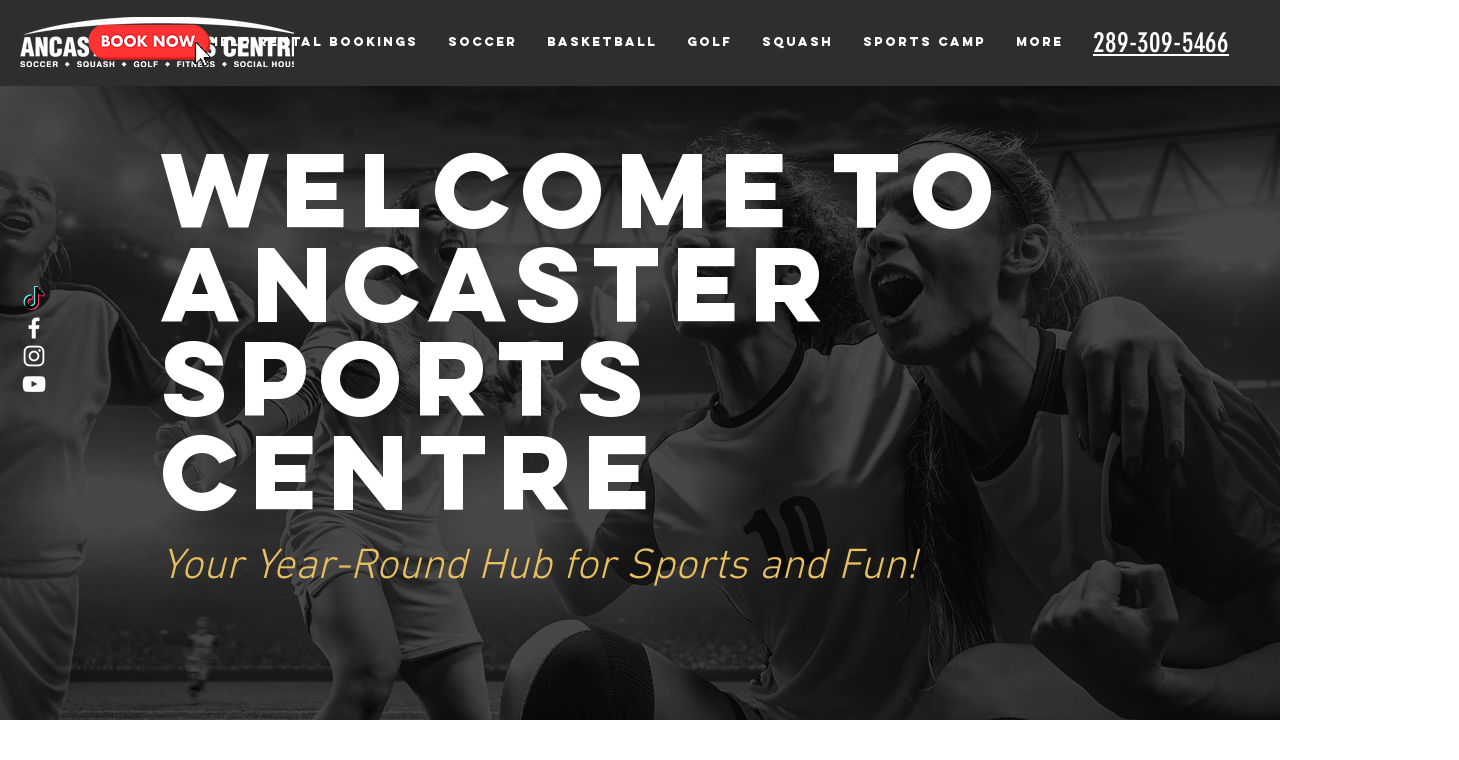

--- FILE ---
content_type: text/css; charset=utf-8
request_url: https://www.ancastersportscentre.com/_serverless/pro-gallery-native-layout-fixer/layoutCssNative?id=comp-mafnusul_r_comp-lp9pu1jk&items=95295_218_218%7C41988_218_218%7C91641_218_218%7C40829_218_218%7C94989_218_218%7C40238_218_218%7C41505_218_218%7C40071_218_218%7C40706_218_218%7C41009_218_218%7C40482_218_218%7C87754_218_218%7C41060_218_218%7C97296_218_218%7C95122_218_218%7C40669_218_218%7C87483_218_218%7C95320_218_218%7C94621_218_218%7C87332_218_218&container=1799_1280_283_720&options=controllers_layoutParams_structure_galleryRatio_method:%22MANUAL%22%7Ccontrollers_layoutParams_structure_galleryRatio_value:3%7ClayoutParams_structure_galleryLayout:2%7ClayoutParams_structure_scrollDirection:%22HORIZONTAL%22%7Ccontrollers_layoutParams_structure_imageWidth_method:%22FIXED%22%7Ccontrollers_layoutParams_structure_numberOfDisplayedItems:3%7ClayoutParams_structure_layoutOrientation:%22HORIZONTAL%22%7ClayoutParams_structure_itemSpacing:12%7ClayoutParams_structure_numberOfGridRows:1%7ClayoutParams_structure_numberOfColumns:3%7ClayoutParams_groups_density:0.3%7ClayoutParams_targetItemSize_value:21%7ClayoutParams_crop_method:%22FILL%22%7ClayoutParams_crop_ratios:1%7ClayoutParams_structure_responsiveMode:%22SET_ITEMS_PER_ROW%22%7ClayoutParams_thumbnails_alignment:%22BOTTOM%22%7ClayoutParams_thumbnails_size:120%7ClayoutParams_thumbnails_spacing:4%7Ccontrollers_layoutParams_thumbnails_marginToGallery:4%7ClayoutParams_navigationArrows_enable:true%7ClayoutParams_navigationArrows_size:50%7ClayoutParams_navigationArrows_position:%22ON_GALLERY%22%7ClayoutParams_navigationArrows_container_type:%22BOX%22%7ClayoutParams_navigationArrows_mouseCursorContainerMaxWidth:%22100%25%22%7ClayoutParams_navigationArrows_verticalAlignment:%22ITEM_CENTER%22%7ClayoutParams_navigationArrows_padding:32%7Ccontrollers_layoutParams_external_info_placement:%22BELOW%22%7Ccontrollers_layoutParams_external_info_SocialButtonsHorizontalAlignment:%22LEFT%22%7Ccontrollers_layoutParams_internal_info_SocialButtonsHorizontalAlignment:%22LEFT%22%7ClayoutParams_info_placement:%22OVERLAY%22%7Ccontrollers_layoutParams_info_allowTitle:true%7Ccontrollers_layoutParams_info_allowDescription:true%7Ccontrollers_layoutParams_info_allowTitleAndDescription:%22,controllers_layoutParams_info_allowTitle,controllers_layoutParams_info_allowDescription%22%7Ccontrollers_layoutParams_info_verticalPadding:0%7Ccontrollers_layoutParams_info_horizontalPadding:0%7Ccontrollers_layoutParams_info_verticalAlignment:%22CENTER%22%7Ccontrollers_layoutParams_info_horizontalAlignment:%22CENTER%22%7ClayoutParams_info_sizeUnits:%22PIXEL%22%7ClayoutParams_info_height:0%7Ccontrollers_layoutParams_info_width_pixel:200%7Ccontrollers_layoutParams_info_width_percent:50%7Ccontrollers_layoutParams_info_newInfo_external_enabled:true%7Ccontrollers_layoutParams_infoElementOptions_external_order:%22top,Title,Description,middle,bottom%22%7Ccontrollers_layoutParams_infoElementOptions_internal_order:%22top,Title,Description,middle,bottom%22%7Ccontrollers_layoutParams_infoElementOptions_external_enabled:%22%22%7Ccontrollers_layoutParams_infoElementOptions_internal_enabled:%22%22%7Ccontrollers_layoutParams_external_info_CustomButtonCustomButtonText:%22Click%20here%22%7Ccontrollers_layoutParams_internal_info_CustomButtonHorizontalAlignment:%22CENTER%22%7Ccontrollers_layoutParams_internal_info_CustomButtonCustomButtonText:%22Click%20here%22%7Ccontrollers_layoutParams_external_info_CustomButtonHorizontalAlignment:%22CENTER%22%7ClayoutParams_info_width:200%7ClayoutParams_structure_galleryRatio_value:0%7ClayoutParams_thumbnails_marginToGallery:4%7ClayoutParams_crop_enable:false%7ClayoutParams_targetItemSize_unit:%22SMART%22
body_size: 224
content:
#pro-gallery-comp-mafnusul_r_comp-lp9pu1jk .pro-gallery-parent-container{ width: 1280px !important; height: 283px !important; } #pro-gallery-comp-mafnusul_r_comp-lp9pu1jk [data-hook="item-container"][data-idx="0"].gallery-item-container{display: block !important;height: 283px !important;left: 0px !important;opacity: 1 !important;right: auto !important;top: 0px !important;transition: opacity .2s ease !important;width: 283px !important;} #pro-gallery-comp-mafnusul_r_comp-lp9pu1jk [data-hook="item-container"][data-idx="0"] .gallery-item-wrapper{width: 283px !important;height: 283px !important;margin: 0 !important;} #pro-gallery-comp-mafnusul_r_comp-lp9pu1jk [data-hook="item-container"][data-idx="0"] .gallery-item-content{width: 283px !important;height: 283px !important;margin: 0px 0px !important;opacity: 1 !important;} #pro-gallery-comp-mafnusul_r_comp-lp9pu1jk [data-hook="item-container"][data-idx="0"] .gallery-item-hover{width: 283px !important;height: 283px !important;opacity: 1 !important;} #pro-gallery-comp-mafnusul_r_comp-lp9pu1jk [data-hook="item-container"][data-idx="0"] .item-hover-flex-container{width: 283px !important;height: 283px !important;margin: 0px 0px !important;opacity: 1 !important;} #pro-gallery-comp-mafnusul_r_comp-lp9pu1jk [data-hook="item-container"][data-idx="0"] .gallery-item-wrapper img:not(.magnified-item-preload){width: 100% !important;height: 100% !important;opacity: 1 !important;} #pro-gallery-comp-mafnusul_r_comp-lp9pu1jk [data-hook="item-container"][data-idx="1"].gallery-item-container{display: block !important;height: 283px !important;left: 295px !important;opacity: 1 !important;right: auto !important;top: 0px !important;transition: opacity .2s ease !important;width: 283px !important;} #pro-gallery-comp-mafnusul_r_comp-lp9pu1jk [data-hook="item-container"][data-idx="1"] .gallery-item-wrapper{width: 283px !important;height: 283px !important;margin: 0 !important;} #pro-gallery-comp-mafnusul_r_comp-lp9pu1jk [data-hook="item-container"][data-idx="1"] .gallery-item-content{width: 283px !important;height: 283px !important;margin: 0px 0px !important;opacity: 1 !important;} #pro-gallery-comp-mafnusul_r_comp-lp9pu1jk [data-hook="item-container"][data-idx="1"] .gallery-item-hover{width: 283px !important;height: 283px !important;opacity: 1 !important;} #pro-gallery-comp-mafnusul_r_comp-lp9pu1jk [data-hook="item-container"][data-idx="1"] .item-hover-flex-container{width: 283px !important;height: 283px !important;margin: 0px 0px !important;opacity: 1 !important;} #pro-gallery-comp-mafnusul_r_comp-lp9pu1jk [data-hook="item-container"][data-idx="1"] .gallery-item-wrapper img:not(.magnified-item-preload){width: 100% !important;height: 100% !important;opacity: 1 !important;} #pro-gallery-comp-mafnusul_r_comp-lp9pu1jk [data-hook="item-container"][data-idx="2"].gallery-item-container{display: block !important;height: 283px !important;left: 590px !important;opacity: 1 !important;right: auto !important;top: 0px !important;transition: opacity .2s ease !important;width: 283px !important;} #pro-gallery-comp-mafnusul_r_comp-lp9pu1jk [data-hook="item-container"][data-idx="2"] .gallery-item-wrapper{width: 283px !important;height: 283px !important;margin: 0 !important;} #pro-gallery-comp-mafnusul_r_comp-lp9pu1jk [data-hook="item-container"][data-idx="2"] .gallery-item-content{width: 283px !important;height: 283px !important;margin: 0px 0px !important;opacity: 1 !important;} #pro-gallery-comp-mafnusul_r_comp-lp9pu1jk [data-hook="item-container"][data-idx="2"] .gallery-item-hover{width: 283px !important;height: 283px !important;opacity: 1 !important;} #pro-gallery-comp-mafnusul_r_comp-lp9pu1jk [data-hook="item-container"][data-idx="2"] .item-hover-flex-container{width: 283px !important;height: 283px !important;margin: 0px 0px !important;opacity: 1 !important;} #pro-gallery-comp-mafnusul_r_comp-lp9pu1jk [data-hook="item-container"][data-idx="2"] .gallery-item-wrapper img:not(.magnified-item-preload){width: 100% !important;height: 100% !important;opacity: 1 !important;} #pro-gallery-comp-mafnusul_r_comp-lp9pu1jk [data-hook="item-container"][data-idx="3"]{display: none !important;} #pro-gallery-comp-mafnusul_r_comp-lp9pu1jk [data-hook="item-container"][data-idx="4"]{display: none !important;} #pro-gallery-comp-mafnusul_r_comp-lp9pu1jk [data-hook="item-container"][data-idx="5"]{display: none !important;} #pro-gallery-comp-mafnusul_r_comp-lp9pu1jk [data-hook="item-container"][data-idx="6"]{display: none !important;} #pro-gallery-comp-mafnusul_r_comp-lp9pu1jk [data-hook="item-container"][data-idx="7"]{display: none !important;} #pro-gallery-comp-mafnusul_r_comp-lp9pu1jk [data-hook="item-container"][data-idx="8"]{display: none !important;} #pro-gallery-comp-mafnusul_r_comp-lp9pu1jk [data-hook="item-container"][data-idx="9"]{display: none !important;} #pro-gallery-comp-mafnusul_r_comp-lp9pu1jk [data-hook="item-container"][data-idx="10"]{display: none !important;} #pro-gallery-comp-mafnusul_r_comp-lp9pu1jk [data-hook="item-container"][data-idx="11"]{display: none !important;} #pro-gallery-comp-mafnusul_r_comp-lp9pu1jk [data-hook="item-container"][data-idx="12"]{display: none !important;} #pro-gallery-comp-mafnusul_r_comp-lp9pu1jk [data-hook="item-container"][data-idx="13"]{display: none !important;} #pro-gallery-comp-mafnusul_r_comp-lp9pu1jk [data-hook="item-container"][data-idx="14"]{display: none !important;} #pro-gallery-comp-mafnusul_r_comp-lp9pu1jk [data-hook="item-container"][data-idx="15"]{display: none !important;} #pro-gallery-comp-mafnusul_r_comp-lp9pu1jk [data-hook="item-container"][data-idx="16"]{display: none !important;} #pro-gallery-comp-mafnusul_r_comp-lp9pu1jk [data-hook="item-container"][data-idx="17"]{display: none !important;} #pro-gallery-comp-mafnusul_r_comp-lp9pu1jk [data-hook="item-container"][data-idx="18"]{display: none !important;} #pro-gallery-comp-mafnusul_r_comp-lp9pu1jk [data-hook="item-container"][data-idx="19"]{display: none !important;} #pro-gallery-comp-mafnusul_r_comp-lp9pu1jk .group-view-0{--group-top: 0px !important;--group-left: 0px !important;--group-width: 295px !important;--group-right: auto !important;} #pro-gallery-comp-mafnusul_r_comp-lp9pu1jk .group-view-1{--group-top: 0px !important;--group-left: 295px !important;--group-width: 295px !important;--group-right: auto !important;} #pro-gallery-comp-mafnusul_r_comp-lp9pu1jk .group-view-2{--group-top: 0px !important;--group-left: 590px !important;--group-width: 295px !important;--group-right: auto !important;} #pro-gallery-comp-mafnusul_r_comp-lp9pu1jk .group-view-3{--group-top: 0px !important;--group-left: 885px !important;--group-width: 295px !important;--group-right: auto !important;} #pro-gallery-comp-mafnusul_r_comp-lp9pu1jk .group-view-4{--group-top: 0px !important;--group-left: 1180px !important;--group-width: 295px !important;--group-right: auto !important;} #pro-gallery-comp-mafnusul_r_comp-lp9pu1jk .group-view-5{--group-top: 0px !important;--group-left: 1475px !important;--group-width: 295px !important;--group-right: auto !important;} #pro-gallery-comp-mafnusul_r_comp-lp9pu1jk .group-view-6{--group-top: 0px !important;--group-left: 1770px !important;--group-width: 295px !important;--group-right: auto !important;} #pro-gallery-comp-mafnusul_r_comp-lp9pu1jk .group-view-7{--group-top: 0px !important;--group-left: 2065px !important;--group-width: 295px !important;--group-right: auto !important;} #pro-gallery-comp-mafnusul_r_comp-lp9pu1jk .group-view-8{--group-top: 0px !important;--group-left: 2360px !important;--group-width: 295px !important;--group-right: auto !important;} #pro-gallery-comp-mafnusul_r_comp-lp9pu1jk .group-view-9{--group-top: 0px !important;--group-left: 2655px !important;--group-width: 295px !important;--group-right: auto !important;} #pro-gallery-comp-mafnusul_r_comp-lp9pu1jk .group-view-10{--group-top: 0px !important;--group-left: 2950px !important;--group-width: 295px !important;--group-right: auto !important;} #pro-gallery-comp-mafnusul_r_comp-lp9pu1jk .group-view-11{--group-top: 0px !important;--group-left: 3245px !important;--group-width: 295px !important;--group-right: auto !important;} #pro-gallery-comp-mafnusul_r_comp-lp9pu1jk .group-view-12{--group-top: 0px !important;--group-left: 3540px !important;--group-width: 295px !important;--group-right: auto !important;} #pro-gallery-comp-mafnusul_r_comp-lp9pu1jk .group-view-13{--group-top: 0px !important;--group-left: 3835px !important;--group-width: 295px !important;--group-right: auto !important;} #pro-gallery-comp-mafnusul_r_comp-lp9pu1jk .group-view-14{--group-top: 0px !important;--group-left: 4130px !important;--group-width: 295px !important;--group-right: auto !important;} #pro-gallery-comp-mafnusul_r_comp-lp9pu1jk .group-view-15{--group-top: 0px !important;--group-left: 4425px !important;--group-width: 295px !important;--group-right: auto !important;} #pro-gallery-comp-mafnusul_r_comp-lp9pu1jk .group-view-16{--group-top: 0px !important;--group-left: 4720px !important;--group-width: 295px !important;--group-right: auto !important;} #pro-gallery-comp-mafnusul_r_comp-lp9pu1jk .group-view-17{--group-top: 0px !important;--group-left: 5015px !important;--group-width: 295px !important;--group-right: auto !important;} #pro-gallery-comp-mafnusul_r_comp-lp9pu1jk .group-view-18{--group-top: 0px !important;--group-left: 5310px !important;--group-width: 295px !important;--group-right: auto !important;} #pro-gallery-comp-mafnusul_r_comp-lp9pu1jk .group-view-19{--group-top: 0px !important;--group-left: 5605px !important;--group-width: 295px !important;--group-right: auto !important;} #pro-gallery-comp-mafnusul_r_comp-lp9pu1jk {height:283px !important;}#pro-gallery-comp-mafnusul_r_comp-lp9pu1jk {height:283px !important; width:1280px !important;}#pro-gallery-comp-mafnusul_r_comp-lp9pu1jk .pro-gallery-margin-container {height:283px !important;}#pro-gallery-comp-mafnusul_r_comp-lp9pu1jk [data-hook="gallery-column"] {height:289px !important; width:1292px !important;}#pro-gallery-comp-mafnusul_r_comp-lp9pu1jk .one-row {height:289px !important; width:1292px !important;}#pro-gallery-comp-mafnusul_r_comp-lp9pu1jk .pro-gallery-parent-container {height:283px !important; width:1280px !important;}#pro-gallery-comp-mafnusul_r_comp-lp9pu1jk .thumbnails-gallery {display: none !important;}#pro-gallery-comp-mafnusul_r_comp-lp9pu1jk .pro-gallery-prerender{height:283px !important;}#comp-mafnusul_r_comp-lp9pu1jk .pro-gallery-wix-wrapper { display: block !important; }